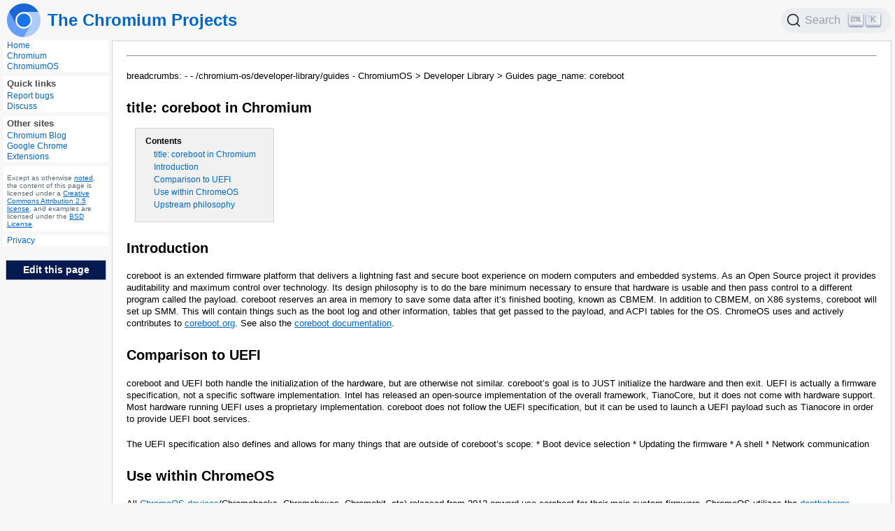

--- FILE ---
content_type: text/html; charset=utf-8
request_url: https://www.chromium.org/chromium-os/developer-library/guides/third-party/coreboot/
body_size: 1465
content:
<!DOCTYPE html>
<head>
  <meta charset="utf-8">
  <link rel="stylesheet" href="/_stylesheets/@docsearch/style.css">
  <link rel="stylesheet" href="/_stylesheets/default.css">
  <link rel="stylesheet" href="/_stylesheets/highlight.js/github.min.css">
</head>
<!-- Configure Google Analytics v4 -->
<!-- Google tag (gtag.js) -->
<script async src="https://www.googletagmanager.com/gtag/js?id=G-24XP4PG02H"></script>
<script>
  window.dataLayer = window.dataLayer || [];
  function gtag(){dataLayer.push(arguments);}
  gtag('js', new Date());

  gtag('config', 'G-24XP4PG02H');
</script>

<header>
  <a href="/">
    <img alt="the Chromium logo" src="/_assets/icon-chromium-96.png" width="48" height="48">
    <h2>The Chromium Projects</h2>
  </a>
  <div id="search"></div>
</header>

<div id="main-wrapper">
  <nav id="sidebar-left">
    <section>
      <a href="/chromium-projects">Home</a>
      <a href="/Home">Chromium</a>
      <a href="/chromium-os">ChromiumOS</a>
    </section>
    <section>
      <h4>Quick links</h4>
      <a href="/for-testers/bug-reporting-guidelines">Report bugs</a>
      <a href="/developers/discussion-groups">Discuss</a>
    </section>
    <section>
      <h4>Other sites</h4>
      <a href="https://blog.chromium.org/">Chromium Blog</a>
      <a href="https://developer.chrome.com/extensions">Google Chrome Extensions</a>
    </section>
    <section id="license" role="complementary">
      Except as otherwise
      <a href="https://developers.google.com/site-policies.html#restrictions">noted</a>,
      the content of this page is licensed under a
      <a href="https://creativecommons.org/licenses/by/2.5/">Creative Commons Attribution 2.5 license</a>,
      and examples are licensed under the
      <a href="https://chromium.googlesource.com/chromium/src/+/HEAD/LICENSE">BSD License</a>.
    </section>
    <section id="privacy" role="complementary">
      <a href="https://policies.google.com/privacy">Privacy</a>
    </section>
    <a id="edit-this-page" href="https://edit.chromium.org/edit?repo=chromium/website/main&file=site/chromium-os/developer-library/guides/third-party/coreboot/index.md&cloneRepo=chromium/website:refs/heads/main&fullPath=chromium/site/chromium-os/developer-library/guides/third-party/coreboot/index.md">Edit this page</a>
  </nav>
  <main>
  <hr>
<p>breadcrumbs: - - /chromium-os/developer-library/guides - ChromiumOS &gt; Developer
Library &gt; Guides page_name: coreboot</p>
<h2 id="title-coreboot-in-chromium" tabindex="-1"><a class="header-anchor" href="#title-coreboot-in-chromium">title: coreboot in Chromium</a></h2>
<nav class="table-of-contents"><ol><li><a href="#title-coreboot-in-chromium">title: coreboot in Chromium</a></li><li><a href="#introduction">Introduction</a></li><li><a href="#comparison-to-uefi">Comparison to UEFI</a></li><li><a href="#use-within-chromeos">Use within ChromeOS</a></li><li><a href="#upstream-philosophy">Upstream philosophy</a></li></ol></nav><h2 id="introduction" tabindex="-1"><a class="header-anchor" href="#introduction">Introduction</a></h2>
<p>coreboot is an extended firmware platform that delivers a lightning fast and
secure boot experience on modern computers and embedded systems. As an Open
Source project it provides auditability and maximum control over technology. Its
design philosophy is to do the bare minimum necessary to ensure that hardware is
usable and then pass control to a different program called the payload. coreboot
reserves an area in memory to save some data after it’s finished booting, known
as CBMEM. In addition to CBMEM, on X86 systems, coreboot will set up SMM. This
will contain things such as the boot log and other information, tables that get
passed to the payload, and ACPI tables for the OS. ChromeOS uses and actively
contributes to <a href="https://coreboot.org">coreboot.org</a>. See also the <a href="https://doc.coreboot.org/">coreboot documentation</a>.</p>
<h2 id="comparison-to-uefi" tabindex="-1"><a class="header-anchor" href="#comparison-to-uefi">Comparison to UEFI</a></h2>
<p>coreboot and UEFI both handle the initialization of the hardware, but are
otherwise not similar. coreboot’s goal is to JUST initialize the hardware and
then exit. UEFI is actually a firmware specification, not a specific software
implementation. Intel has released an open-source implementation of the overall
framework, TianoCore, but it does not come with hardware support. Most hardware
running UEFI uses a proprietary implementation. coreboot does not follow the
UEFI specification, but it can be used to launch a UEFI payload such as
Tianocore in order to provide UEFI boot services.</p>
<p>The UEFI specification also defines and allows for many things that are outside
of coreboot’s scope: * Boot device selection * Updating the firmware * A shell *
Network communication</p>
<h2 id="use-within-chromeos" tabindex="-1"><a class="header-anchor" href="#use-within-chromeos">Use within ChromeOS</a></h2>
<p>All <a href="/chromium-os/developer-library/reference/development/developer-information-for-chrome-os-devices/">ChromeOS devices</a>(Chromebooks, Chromeboxes, Chromebit, etc) released from
2012 onward use coreboot for their main system firmware. ChromeOS utilizes the
<a href="https://chromium.googlesource.com/chromiumos/platform/depthcharge/">depthcharge payload</a> which performs additional actions and ultimately loads the
Linux kernel. See <a href="./coreboot-upstream">coreboot upstream</a> for information on how to work with
upstream coreboot in the chromium repo.</p>
<h2 id="upstream-philosophy" tabindex="-1"><a class="header-anchor" href="#upstream-philosophy">Upstream philosophy</a></h2>
<p>ChromeOS is an upstream first project. With rare exception, all changes should
be made in the upstream coreboot repository and subsequently downstreamed to the
Chromium repo. See <a href="./downstreaming">downstreaming coreboot</a> for more information on the
downstreaming process.</p>

  </main>
</div>
<script>
// Configure Algolia search.
let s = document.createElement('script');
s.src = '/_scripts/@docsearch/index.js';
document.head.append(s);

window.addEventListener('load', () => {
  // Add the Algolia search widget.
  docsearch({
    container: '#search',
    appId: 'RZDQYCCABX',
    apiKey: '98b0eabafeb13fe3e1af693d5713d8b4',
    indexName: 'chromium'
  });
});

// Configure Google Universal Analytics (the predecessor to GA4, we should
// delete this when we don't need it any more).
s = document.createElement('script');
s.src = 'https://www.googletagmanager.com/gtag/js?id=UA-5484340-1'
s.async = true;
document.head.append(s)

window.dataLayer = window.dataLayer || [];
function gtag(){dataLayer.push(arguments);}
gtag('js', new Date());
gtag('config', 'UA-5484340-1');

// Configure consent bar.
s = document.createElement('script');
s.src = 'https://www.gstatic.com/brandstudio/kato/cookie_choice_component/cookie_consent_bar.v3.js'
s.dataset.autoloadCookieConsentBar = true;
s.dataset.autoloadCookieContentBarIntlCode = '';
document.head.append(s);</script>
